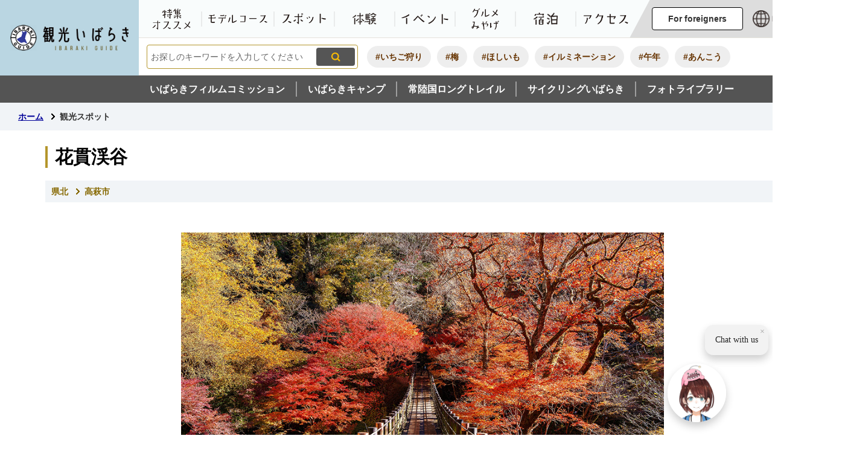

--- FILE ---
content_type: text/html; charset=UTF-8
request_url: https://www.ibarakiguide.jp/spot.php?mode=detail&code=236
body_size: 17842
content:

<!DOCTYPE html>
<html lang="ja">
<head prefix="og: http://ogp.me/ns# fb: http://ogp.me/ns/fb# article: http://ogp.me/ns/article#">
<!-- Google tag (gtag.js) -->
<script async src="https://www.googletagmanager.com/gtag/js?id=G-LCKFHVS8G1"></script>
<script>
	window.dataLayer = window.dataLayer || [];
	function gtag(){dataLayer.push(arguments);}
	gtag('js', new Date());
	gtag('config', 'G-LCKFHVS8G1');
</script>
<meta charset="utf-8">
<meta http-equiv="X-UA-Compatible" content="IE=edge">
<meta name="viewport" content="width=1450">
<meta name="keywords" content="">
<meta name="description" content="観光スポットのページです。">
<meta property="og:url" content="https://www.ibarakiguide.jp/spot.php">
<meta property="og:type" content="article">
<meta property="og:image" content="https://www.ibarakiguide.jp/web_clip_icon.png">
<meta property="og:title" content="観光スポット">
<meta property="og:description" content="観光スポットのページです。">
<meta name="twitter:card" content="summary">
<meta name="twitter:description" content="観光スポットのページです。">
<meta name="twitter:title" content="観光スポット">
<meta name="twitter:image" content="https://www.ibarakiguide.jp/web_clip_icon.png">
<title>花貫渓谷&nbsp;|&nbsp;観光いばらき公式ホームページ</title>
<link rel="shortcut icon" href="./favicon.ico">
<link rel="apple-touch-icon" href="./web_clip_icon.png">
<link rel="stylesheet" href="./skin/default/css/import.css" type="text/css" media="all">
<link rel="stylesheet" href="./skin/common/css/print.css" type="text/css" media="print">
<script src="./skin/common/js/jquery.js"></script>
<script src="./skin/common/js/jquery.jg.js"></script>
<script src="./skin/common/js/functions.js"></script>
<script src="./skin/common/js/rwdImageMaps.js"></script>
<script src="./skin/common/js/colorbox/colorbox.js"></script>
<script src="./skin/common/js/slick.js"></script>
<script src="./skin/common/js/plugins.js"></script>
<script src="./skin/common/js/season.js"></script>
<script src="./skin/common/js/ready.common.js"></script>
<script defer="defer" src="https://tabimae-snippet.im.kotozna.chat/livechat/bundle.js" id="ktzn-tm" data-id="0f68e51b3f7a0913e9a05945420a3c8d539f72728cd79896ac6b61d30f9fa0cd"></script>
<script src="./count.php?type=600&amp;code=0&amp;career=0" id="myTypeCode" data-type="600" data-code="0"></script>
</head>
<body>
<div id="container">
	<header id="header">
		<div id="headerInner">
			<div id="logoTitle"><a href="./" title="観光いばらき公式ホームページへ">観光いばらき公式ホームページ</a></div>
			<span class="hide"><a href="#wrapper">本文へ移動する</a></span>
			<div id="headerContents">
				<div id="headerUpper">
					<nav id="gNav">
						<div id="gNavInner">
							<ul>
								<li class="nav01"><a href="./special/">特集・オススメ</a></li>
								<li class="nav02"><a href="./modelcourse/">モデルコース</a></li>
								<li class="nav03"><a href="./spot.php">スポット</a></li>
								<li class="nav04"><a href="./experience_tour/">体験</a></li>
								<li class="nav05"><a href="./event.php">イベント</a></li>
								<li class="nav06"><a href="./gourmet/">グルメ・みやげ</a></li>
								<li class="nav07"><a href="https://local.staynavi.direct/kankouibaraki/search/results?page_hotel=1&sort=rank&pref_name=&dropdown_pref_list=8&dropdown_area_group_list=&dropdown_area_list=&area1=0&area2=&area3=&budget_min=&budget_max=&adult_number=2&room_number=1" target="_blank">宿泊</a></li>
								<li class="nav08"><a href="./access/">アクセス</a></li>
							</ul>
						</div>
					</nav>
					<div id="world">
						<div id="visit">
							<span id="btnVisit" tabindex="0">For foreigners</span>
							<ul>
								<li><a href="https://visit.ibarakiguide.jp/en/" target="_blank">English</a></li>
								<li><a href="https://visit.ibarakiguide.jp/zh-hans/" target="_blank">简体中文</a></li>
								<li><a href="https://visit.ibarakiguide.jp/zh-hant/" target="_blank">繁體中文</a></li>
								<li><a href="https://visit.ibarakiguide.jp/ko/" target="_blank">한국어</a></li>
								<li><a href="https://visit.ibarakiguide.jp/th/" target="_blank">ไทย</a></li>
								<li><a href="https://visit.ibarakiguide.jp/vi/" target="_blank">Tiếng Việt</a></li>
							</ul>
						</div>
						<div id="foreigners">
							<!--<div id="btnForeigners">For foreigners</div>-->
							<ul>
								<li><a href="https://www-ibarakiguide-jp.translate.goog/spot.php?mode=detail&amp;code=236&amp;_x_tr_sl=ja&amp;_x_tr_tl=en&amp;_x_tr_hl=ja&amp;_x_tr_pto=nui" target="_blank">English</a></li>
								<li><a href="https://www-ibarakiguide-jp.translate.goog/spot.php?mode=detail&amp;code=236&amp;_x_tr_sl=ja&amp;_x_tr_tl=zh-CN&amp;_x_tr_hl=ja&amp;_x_tr_pto=nui" target="_blank">简体中文</a></li>
								<li><a href="https://www-ibarakiguide-jp.translate.goog/spot.php?mode=detail&amp;code=236&amp;_x_tr_sl=ja&amp;_x_tr_tl=zh-TW&amp;_x_tr_hl=ja&amp;_x_tr_pto=nui" target="_blank">繁體中文</a></li>
								<li><a href="https://www-ibarakiguide-jp.translate.goog/spot.php?mode=detail&amp;code=236&amp;_x_tr_sl=ja&amp;_x_tr_tl=ko&amp;_x_tr_hl=ja&amp;_x_tr_pto=nui" target="_blank">한국어</a></li>
								<li><a href="https://www-ibarakiguide-jp.translate.goog/spot.php?mode=detail&amp;code=236&amp;_x_tr_sl=ja&amp;_x_tr_tl=th&amp;_x_tr_hl=ja&amp;_x_tr_pto=nui" target="_blank">ไทย</a></li>
								<li><a href="https://www-ibarakiguide-jp.translate.goog/spot.php?mode=detail&amp;code=236&amp;_x_tr_sl=ja&amp;_x_tr_tl=vi&amp;_x_tr_hl=ja&amp;_x_tr_pto=nui" target="_blank">Tiếng Việt</a></li>
							</ul>
						</div>
					</div>
					<div id="btnMenuBox" href="#menuBox">メニュー</div>
				</div>
				<div id="headerLower">
					<div id="searchBlock">
						<div id="searchBox">
							<div id="searchBoxInner">
								<div id="searchContents">
									<div id="search" title="キーワード入力によるサイト内検索">
										<form action="./search.php" method="post">
											<label for="field_search" class="hide">お探しのキーワードを入力してください</label>
											<input id="field_search" type="text" name="keyword" placeholder="お探しのキーワードを入力してください" autocomplete="off">
											<input id="btn_search" type="submit" value="検索" title="ボタンを押すと検索を開始します">
										</form>
									<!-- /#search --></div>
								</div>
							</div>
						</div>
						<div id="wellSearchKeyword">
							<ul>
<li><a href="https://www.ibarakiguide.jp/search.php?keyword=%E3%81%84%E3%81%A1%E3%81%94%E7%8B%A9%E3%82%8A">#いちご狩り</a></li>
<li><a href="https://www.ibarakiguide.jp/search.php?keyword=%E6%A2%85">#梅</a></li>
<li><a href="https://www.ibarakiguide.jp/search.php?keyword=%E3%81%BB%E3%81%97%E3%81%84%E3%82%82">#ほしいも</a></li>
<li><a href="https://www.ibarakiguide.jp/search.php?keyword=%E3%82%A4%E3%83%AB%E3%83%9F%E3%83%8D%E3%83%BC%E3%82%B7%E3%83%A7%E3%83%B3">#イルミネーション</a></li>
<li><a href="https://www.ibarakiguide.jp/search.php?keyword=%E5%8D%88%E5%B9%B4">#午年</a></li>
<li><a href="https://www.ibarakiguide.jp/search.php?keyword=%E3%81%82%E3%82%93%E3%81%93%E3%81%86">#あんこう</a></li>
</ul>

						</div>
					</div>
				</div>
			</div>
			<div id="headerSub">
				<ul>
					<li><a href="https://www.ibaraki-fc.jp/" target="_blank">いばらきフィルムコミッション</a></li>
					<li><a href="https://ibaraki-camp.jp/" target="_blank">いばらきキャンプ</a></li>
					<li><a href="https://kenpokult.com/" target="_blank">常陸国ロングトレイル</a></li>
					<li><a href="https://cycling.pref.ibaraki.jp/" target="_blank">サイクリングいばらき</a></li>
					<li><a href="./photo_library.php">フォトライブラリー</a></li>
				</ul>
			</div>
			<div class="hide">
				<div id="menuBox">
					<div id="menuBoxInner">
						<div id="menuBoxContents">
							<div id="tools">
								<div id="toolsInner">
									<dl id="sizeChanger">
										<dt>文字サイズ変更</dt>
										<dd id="df" tabindex="0"><span title="クリックすると文字サイズを標準に戻せます">標準</span></dd>
										<dd id="zf" tabindex="0"><span title="クリックすると文字サイズを拡大できます">拡大</span></dd>
									</dl>
									<dl id="colorChanger">
										<dt>背景色変更</dt>
										<dd id="bg_default"><span tabindex="0" title="背景を白(標準)にします">標準</span></dd>
										<dd id="bg_blue"><a href="./skin/common/css/colorChanger/bg_blue.css" title="背景を青色にします">青色</a></dd>
										<dd id="bg_yellow"><a href="./skin/common/css/colorChanger/bg_yellow.css" title="背景を黄色にします">黄色</a></dd>
										<dd id="bg_black"><a href="./skin/common/css/colorChanger/bg_black.css" title="背景を黒色にします">黒色</a></dd>
									</dl>
								</div>
							</div>
							<div id="gNavMenu">
								<ul>
									<li class="nav01"><a href="./special/">特集・オススメ</a></li>
									<li class="nav02"><a href="./modelcourse/">モデルコース</a></li>
									<li class="nav03"><a href="./spot.php">スポット</a></li>
									<li class="nav04"><a href="./experience_tour/">体験</a></li>
									<li class="nav05"><a href="./event.php">イベント</a></li>
									<li class="nav06"><a href="./gourmet/">グルメ・みやげ</a></li>
									<li class="nav07"><a href="https://local.staynavi.direct/kankouibaraki/search/results?page_hotel=1&sort=rank&pref_name=&dropdown_pref_list=8&dropdown_area_group_list=&dropdown_area_list=&area1=0&area2=&area3=&budget_min=&budget_max=&adult_number=2&room_number=1" target="_blank">宿泊</a></li>
									<li class="nav08"><a href="./access/">アクセス</a></li>
								</ul>
								<ul id="gNavMenuSub">
									<li><a href="https://www.ibaraki-fc.jp/" target="_blank">いばらきフィルムコミッション</a></li>
									<li><a href="https://ibaraki-camp.jp/" target="_blank">いばらきキャンプ</a></li>
									<li><a href="https://kenpokult.com/" target="_blank">常陸国ロングトレイル</a></li>
									<li><a href="https://cycling.pref.ibaraki.jp/" target="_blank">サイクリングいばらき</a></li>
									<li><a href="./photo_library.php">フォトライブラリー</a></li>
								</ul>
							</div>
							<div id="btnMenuCloseBox">
								<span id="btnMenuClose">閉じる</span>
							</div>
						</div>
					</div>
					<div id="menuBoxBack"></div>
				<!-- /#menuBox --></div>
			</div>
		</div>
	<!-- /#header --></header>
	<div id="wrapper">


		<nav id="topicpath">
			<div id="topicpathInner">
				<ol>
					<li class="first"><a href="./">ホーム</a></li>
					<li>観光スポット</li>
				</ol>
			</div>
		</nav>

		<main id="main">
			<div id="mainContents">

				<h1 id="pageTitle"><span class="innerTitle">花貫渓谷</span></h1>
	<nav id="locationPath">
		<div id="locationPathInner">
			<ol>
				<li>県北</li>
				<li>高萩市</li>
			</ol>
		</div>
	</nav>
	<div id="facilityIntroduce">
		<div id="facilityIntroduceContents">
			<div class="slide"><img src="data/spot/1762240520_6.jpg" alt="花貫渓谷" /></div>
			<div class="slide"><img src="data/spot/1762240480_6.jpg" alt="花貫渓谷" /></div>
			<div class="slide"><img src="data/spot/1679388263_8.jpg" alt="花貫渓谷" /></div>
			<div class="slide"><img src="data/spot/1679388431_8.jpg" alt="花貫渓谷" /></div>
			<div class="slide"><img src="data/spot/1679388399_8.jpg" alt="花貫渓谷" /></div>
			<div class="slide"><img src="data/spot/1679388417_8.jpg" alt="花貫渓谷" /></div>
			<div class="slide"><img src="data/spot/1679388313_8.jpg" alt="花貫渓谷" /></div>
			<div class="slide"><img src="data/spot/1679388302_8.jpg" alt="花貫渓谷" /></div>
			<div class="slide"><img src="data/spot/1679388288_8.jpg" alt="花貫渓谷" /></div>
			<div class="slide"><img src="data/spot/1679388276_8.jpg" alt="花貫渓谷" /></div>
		</div>
	</div>
	<div id="contents">
<p><strong>華やかな紅葉の空間へ、ようこそ。</strong></p>
<p>花貫ダムから名馬里ヶ淵(なめりがふち)、そして小滝沢キャンプ場にかけて美しい景観が続いています。ハイキングコースとしても最適です。 渓谷にかかる汐見滝吊り橋からの眺めはすばらしく、特に秋は、川沿いに生い茂る木々の枝が左右からせり出し、華やかな紅葉と花貫川の清流や汐見滝も楽しめます。</p>
<div class="cBorderBox">
<p><strong>紅葉情報(2025年)</strong></p>
<p>汐見滝吊り橋付近が紅葉のみどころ。川沿いに茂る木々の枝が赤黄に色づき、川のせせらぎを聞きながら紅葉狩りを楽しむことができます。<br>また、地元グルメやお土産品を購入することができるほか、今年も日没からのライトアップが楽しめます。<br><br></p>
<div class="cLayoutClm2">
<div class="clmLeft">
<div class="cLayoutClm2">
<div class="clmLeft">
<p><a href="https://www.ibarakiguide.jp/data/img/1760700984_6.jpg?1760701105167" rel="lightbox"><img src="https://www.ibarakiguide.jp/data/img/1760700984_6.jpg?1760701105167" alt="2025花貫渓谷チラシ-オモテ-web"></a></p>
</div>
<div class="clmRight">
<p><a href="https://www.ibarakiguide.jp/data/img/1760700995_6.jpg?1760701110816" rel="lightbox"><img src="https://www.ibarakiguide.jp/data/img/1760700995_6.jpg?1760701110816" alt="2025花貫渓谷チラシ-ウラ-web"></a></p>
</div>
</div>
<p><br><br></p>
</div>
<div class="clmRight">
<p>【期間】<br>&nbsp;11月1日（土）～11月30日（日）<br>【ライトアップ】<br>&nbsp;11月8日（土）～24日（月・祝）日没～19時まで<br>【駐車料金】<br>&nbsp;普通車/1,000円、バス/3,000円<br>&nbsp;※高萩駅からシャトルバスあり<br>　11月15日(土)・11月16日（日）、11月20日（木）～11月26日(水）<br>【その他】<br>トイレ有、売店有（おみやげ及び飲食店）<br>【問合せ先】<br>（一社）高萩市観光協会　0293-23-2121</p>
<p class="cBtnGreen"><a href="https://www.takahagi-kanko.jp/news/page000545.html" target="_blank" rel="noopener">高萩市観光協会 令和7年度 花貫渓谷紅葉まつり</a></p>
</div>
</div>
</div>
<p><br><br></p>
	</div>
	<div id="facilityInfo">
		<div id="facilityInfoContents">
			<h2>Information</h2>
			<div id="facilityInfoContentsInner">
				<div class="facilityInfoBox">
					<h3>所在地・問い合わせ先・HP</h3>
					<dl>
						<dt>所在地</dt>
						<dd>茨城県高萩市大能地内 </dd>
					</dl>
					<dl>
						<dt>問い合わせ先</dt>
						<dd>(一社)高萩市観光協会<br />
電話番号：0293-23-2121<br />
<br />
高萩市観光商工課<br />
電話番号：0293-23-7316<br />
<br />
<br />
</dd>
					</dl>
					<dl>
						<dt>HP</dt>
						<dd><a href="https://www.takahagi-kanko.jp/sight/spot/page000412.html" target="_blank">https://www.takahagi-kanko.jp/sight/spot/page000412.html</a></dd>
					</dl>
				</div>
				<div class="facilityInfoBox">
					<h3>アクセス</h3>
					<dl>
						<dt>電車・バス</dt>
						<dd>JR常磐線「高萩駅」よりタクシーで約25分</dd>
					</dl>
					<dl>
						<dt>車</dt>
						<dd>常磐自動車道「高萩IC」より約20分</dd>
					</dl>
					<dl>
						<dt>駐車場</dt>
						<dd>紅葉まつり期間中は下記のとおり、駐車料金(環境整備協力金)を頂いております。<br />
■花貫駐車場<br />
バス12台(3,000円／台)<br />
普通車110台(1,000円／台)<br />
■大能駐車場<br />
普通車40台(1,000円／台)<br />
※予約不可</dd>
					</dl>
					<dl>
						<dt>地図</dt>
						<dd><a href="https://goo.gl/maps/vG3aRcHN38Yau8rU6" target="_blank">https://goo.gl/maps/vG3aRcHN38Yau8rU6</a></dd>
					</dl>
				</div>
				<div class="facilityInfoBox">
					<h3>時間・定休日・利用予約・料金</h3>
					<dl>
						<dt>時間</dt>
						<dd>通年【例年の紅葉見頃】11月中旬～下旬</dd>
					</dl>
				</div>
				<div class="facilityInfoBox">
					<h3>その他備考</h3>
				</div>
			</div>
		</div>
	</div>

			<!-- /#mainContents --></div>

			<div id="pageInfo">
				<div id="pageInfoInner">
					<ul>
						<!--cms contents manage code-->
						<!--cms contents update-->
						<!--cms contents access-->
						<li id="print" title="このページを印刷する"><span>印刷する</span></li>
					</ul>
				</div>
			<!-- /#pageInfo --></div>

	<!-- /#wrapper --></div>
<!-- /#container --></div>
<footer id="footer">
	<div id="footerInner">
		<div id="footerContents">
			<h2><a href="./">観光いばらき</a></h2>
			<div id="footerLink">
				<ul>
					<li class="nav01"><a href="./pamphlet/kankou_panf.html">観光パンフレット</a></li>
					<li class="nav02"><a href="./page/poricy.html">サイトポリシー</a></li>
					<li class="nav03"><a href="./sitemap.php">サイトマップ</a></li>
					<li class="nav04"><a href="./page/inquiry.html">お問い合わせ</a></li>
					<li class="nav05"><a href="./jigyousya/">事業者の皆様へ</a></li>
					<li class="nav06"><a href="./jigyousya/conference/page000519.html">協賛企業一覧</a></li>
				</ul>
			</div>
			<span id="pageTop"><a href="#container">このページの先頭に戻る</a></span>
		</div>
	</div>
	<p id="copyright">&copy; IBARAKI PREFECTURAL GOVERNMENT.</p>
</footer>
</body>
</html>


--- FILE ---
content_type: text/css
request_url: https://www.ibarakiguide.jp/skin/default/css/import.css
body_size: 87
content:
@charset "utf-8";

/*****************************************
		Import Common CSS File
*****************************************/
@import "../../common/css/reset.css";
@import "../../common/css/global.css";
@import "../../common/css/option.css";
/*****************************************
	Import Common JS Plugin CSS File
*****************************************/
@import "../../common/js/colorbox/colorbox.css";
/*****************************************
	Import Common Page Base CSS File
*****************************************/
@import "../../common/css/base.css";
/*****************************************
	Import Common WYSIWYG Layout CSS File
*****************************************/
@import "../../common/css/layout.css";
/*****************************************
	Import Common Program CSS File
*****************************************/
@import "../../common/css/slick.css";
@import "../../common/css/pg.css";
/*@import "../../common/css/chatbot.css";*/

--- FILE ---
content_type: application/javascript
request_url: https://www.ibarakiguide.jp/skin/common/js/ready.common.js
body_size: 2356
content:
/*****************************************************************
*	Copyright(c) 2013 @Kuro
*-----------------------------------------------------------------
*	File Name: ready.common.js
/****************************************************************/
$(function() {
	// Message Random Txet
	var mbool = [1, -1];
		$('.gapraoArea').html(
			$('.gapraobox').sort(function(a, b) {
			return mbool[Math.floor(Math.random() * mbool.length)];
		})
	);

	//gNavScroll
	$(window).on("scroll", function(){
		$("#headerInner").css("left", -$(window).scrollLeft());
	});

	// Pull Down Navigation List
	/*
	$('#gNav > ul').PullDownNavList({
		site_url: WEB_DOMAIN,
		pullDownBox: '.gNavBox'
	});
	*/
	
	// specialCheckSearchArea Toggle
	$('#specialCheckSearchAreaBtn, #specialCheckSearchArea .eventSearchCloseBtn').on('click', function() {
		$('#specialCheckSearchArea').slideToggle();
	});
	
	// specialCheckSearchCategory Toggle
	$('#specialCheckSearchCategoryBtn, #specialCheckSearchCategory .eventSearchCloseBtn').on('click', function() {
		$('#specialCheckSearchCategory').slideToggle();
	});
	
	// specialCheckSearchCategory Toggle
	$('#specialEventPeriodBtn, #specialEventPeriod .eventSearchCloseBtn').on('click', function() {
		$('#specialEventPeriod').slideToggle();
	});
	
	// Movie Box
	$('.movieFrame').colorbox({
/*		rel: 'movieFrame',	*/
		iframe: true,
		initialWidth: 720,
		initialHeight: 405,
		innerWidth: 800,
		innerHeight: 450,
		scrolling: false
	});

	$('#searchListCategory').on('click', function() {
		$('#searchListCategoryInner').toggle();
		$('#searchListAreaInner').hide();
		return false;
	});
	$(document).on('click', function(e){
		if(!$(e.target).closest('#searchListCategoryInner').length && !$(e.target).closest('#searchListCategory').length){
			$('#searchListCategoryInner').hide();
		}
	});
	$('#searchListArea').on('click', function() {
		$('#searchListAreaInner').toggle();
		$('#searchListCategoryInner').hide();
		return false;
	});
	$(document).on('click', function(e){
		if(!$(e.target).closest('#searchListAreaInner').length && !$(e.target).closest('#searchListArea').length){
			$('#searchListAreaInner').hide();
		}
	});

	// Read Speaker Toggle
	$('#btnBrowserSupport').on('click', function() {
		$('#rsPlayer').toggle();
		return false;
	});

	// Foreigners Pull Down
	$('#foreigners').on('mouseover mouseleave keyup', function(ev) {
		if( (ev.type == 'mouseover') || ((ev.type == 'keyup') && (ev.keyCode == 13)) ) {
			$(this).children('ul:not(:animated)').slideDown('fast');
		} else if( (ev.type == 'mouseleave') || ((ev.type == 'keyup') && (ev.keyCode == 13)) ) {
			$(this).children('ul').slideUp('fast');
		}
	});
	
	// visit Pull Down
	$('#visit').on('mouseover mouseleave keyup', function(ev) {
		if( (ev.type == 'mouseover') || ((ev.type == 'keyup') && (ev.keyCode == 13)) ) {
			$(this).children('ul:not(:animated)').slideDown('fast');
		} else if( (ev.type == 'mouseleave') || ((ev.type == 'keyup') && (ev.keyCode == 13)) ) {
			$(this).children('ul').slideUp('fast');
		}
	});

	// Font Size Change
	$('#wrapper').ChangeFontSize({
		max_value: 20,
		zoom_value: 2,
		cookie_name: COOKIE_CLIENT_NAME + '_fontsize'
	});

	// Background Color Change
	$('#colorChanger').StyleSwitchBgColor({
		cookie_name: COOKIE_CLIENT_NAME + '_bgcolor'
	});

	// Suggest Keyword
	$('#field_search').autocomplete({
		source: function(req, resp) {
			SuggestSearchKeyword(req, resp);
		}
	});

	// Top Of Page
	var $pageTop = $('#pageTop');
	$('#pageTop').TopOfPage();

	$(window).scroll(function () {
		if( $(this).scrollTop() > 100 ) {
			$pageTop.fadeIn();
		} else {
			$pageTop.fadeOut();
		}
	});

	// Top Of Page
	//$('#pageTop').TopOfPage();

	// Print Dialog
	$('#print').PrintDialog();

	// Page Calendar
	$('.calendar_page').PageCalendar({
		site_url: WEB_DOMAIN
	});

	// Page Counter
	$('#counter').PageCounter({
		content: 'span',
		site_url: WEB_DOMAIN
	});

	// Light Box
	if( $('a[rel="lightbox"]').length ) {
		$('a[rel="lightbox"]').colorbox({
			rel: 'lightbox',
			maxWidth: '100%',
			maxHeight: '100%',
			previous: '前へ',
			next: '次へ',
			close: '閉じる',
			current: ''
		});
	}

	// Map Link
	$('img[usemap]').rwdImageMaps();

	// Color Box
	$('#btnMenuBox').replaceWith('<a id="btnMenuBox" href="#menuBox">MENU</a>');
	$('#btnMenuBox').colorbox({
		innerWidth: '100%',
		transition: 'none',
		close: 'CLOSE',
		inline: true,
		className: 'navtype'
	});
	$("#btnMenuClose").click(function(){
		parent.$.fn.colorbox.close(); return false;
	});

	// Contact Toggle
	$('#contactTitle, #contactClose').on('click', function() {
		$('#contactContents').slideToggle();
		$(this).toggleClass('close');
	});

	// Accordion
	$('.accordionTitle').on('click', function() {
		$(this).next().slideToggle();
		$(this).toggleClass('active');
	});

	// Facility Introduce
	var facilitySlideMin = 1;
	var $facilitySlick = $('#facilityIntroduceContents');
	SlickControl($facilitySlick, facilitySlideMin);
	if( $facilitySlick.find('.slide').length > facilitySlideMin ) {
		var facilityImages = [];
		$facilitySlick.find('.slide').each(function(index) {
			facilityImages.push($(this).find('img').attr('src'));
		});
		$facilitySlick.slick({
			autoplay: true,
			infinite: true,
			fade: true,
			centerMode: true,
			centerPadding: "0px",
			autoplaySpeed: 4000,
			speed: 1000,
			dots: true,
			arrows: true,
			slidesToShow: facilitySlideMin,
			slidesToScroll: 1,
		});
		$('.slick-dots li').each(function(index) {
			$(this).css('background-image', 'url(' + facilityImages[index] + ')');
		});
	}
	$('#facilityIntroduce .slick-list').after($('#facilityIntroduce .slick-prev'));
	$('#facilityIntroduce .slick-dots').after($('#facilityIntroduce .slick-next'));

});
$(window).on('load', function() {
	// Anchor Link
	var hashId = location.hash;
	if( hashId ) {
		AnchorLink(hashId);
	}

	$('#contents a[href^="#"], #dirItemList a[href^="#"]').on('click', function() {
		AnchorLink($(this).attr('href'));
	});

	function AnchorLink(hash) {
		//var headerHeight = $('#header').outerHeight(true);
		var headerHeight = 0;

		hash = hash.replace('#', '');
		if( $('a[name=' + hash + ']').length ) {
			var position = $('a[name=' + hash + ']').offset().top - headerHeight - 200;
			$('html, body').animate({scrollTop: position}, 500);
		} else if( $('[id=' + hash + ']').length ) {
			var position = $('#' + hash).offset().top - headerHeight  - 200;
			$('html, body').animate({scrollTop: position}, 500);
		}
	}
});
